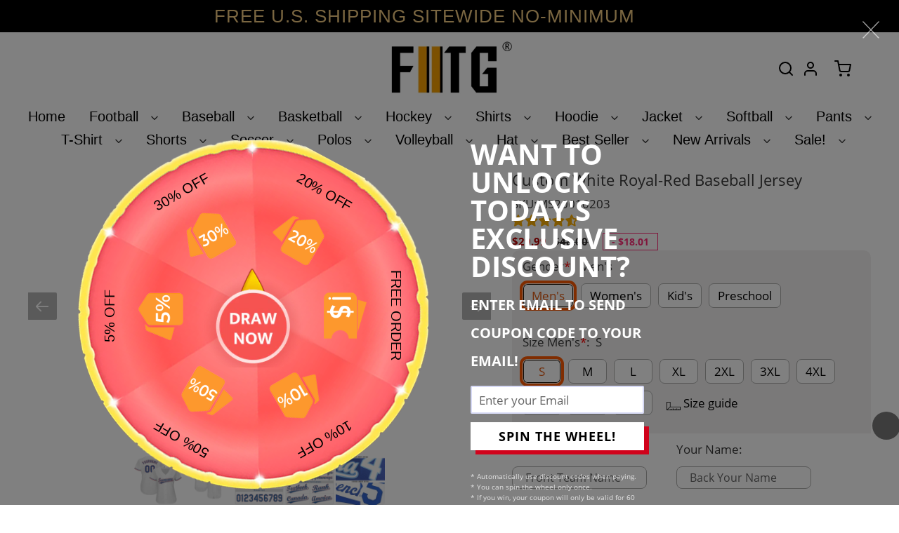

--- FILE ---
content_type: text/html; charset=UTF-8
request_url: https://bigtur.360yituo.com/ShopifyGood/Customized
body_size: 712
content:
{"ShopifyLabel":[{"id":"5060","configuration_id":"486","tag_name":"Gender","type":"buttons","values":"Men's, Women's, Kid's, Preschool","price":"0,0,0,0,","preselect":"Men's","prompt_item":"","conditional":"0","is_required":"1","is_prompt":"0","label_name":"0","label_value":"0","max":"0","choose_most":"1","status":"1","delete_time":"0","order_id":"0","prompt":""},{"id":"5061","configuration_id":"486","tag_name":"Size  Men's","type":"default","values":"S, M, L, XL, 2XL, 3XL, 4XL, 5XL, 6XL, 7XL","price":"0,0,0,0,0,0,5,7,10,10,","preselect":null,"prompt_item":"","conditional":"1","is_required":"1","is_prompt":"0","label_name":"Gender","label_value":"Men's","max":"0","choose_most":"1","status":"1","delete_time":"0","order_id":"1","prompt":""},{"id":"5062","configuration_id":"486","tag_name":"Size  Women's","type":"default","values":"S, M, L, XL, 2XL, 3XL, 4XL","price":"0,0,0,0,0,0,5,","preselect":null,"prompt_item":"","conditional":"1","is_required":"1","is_prompt":"0","label_name":"Gender","label_value":" Women's","max":"0","choose_most":"1","status":"1","delete_time":"0","order_id":"2","prompt":""},{"id":"5063","configuration_id":"486","tag_name":"Size  Kid's","type":"default","values":"S, M, L, XL","price":"0,0,0,0,","preselect":null,"prompt_item":"","conditional":"1","is_required":"1","is_prompt":"0","label_name":"Gender","label_value":" Kid's","max":"0","choose_most":"1","status":"1","delete_time":"0","order_id":"3","prompt":""},{"id":"5064","configuration_id":"486","tag_name":"Size  Preschool","type":"default","values":"S, M, L","price":"0,0,0,","preselect":null,"prompt_item":"","conditional":"1","is_required":"1","is_prompt":"0","label_name":"Gender","label_value":" Preschool","max":"0","choose_most":"1","status":"1","delete_time":"0","order_id":"4","prompt":""},{"id":"10201","configuration_id":"486","tag_name":"Size  Men's","type":"buttons","values":"S, M, L, XL, 2XL, 3XL, 4XL, 5XL, 6XL, 7XL","price":"0,0,0,0,0,0,5,7,10,10,","preselect":"S","prompt_item":null,"conditional":"1","is_required":"1","is_prompt":"0","label_name":"Gender","label_value":"Men's","max":"0","choose_most":"0","status":"1","delete_time":"0","order_id":"5","prompt":""},{"id":"10202","configuration_id":"486","tag_name":"Size  Women's","type":"buttons","values":"S, M, L, XL, 2XL, 3XL, 4XL","price":"0,0,0,0,0,0,5,","preselect":"S","prompt_item":null,"conditional":"1","is_required":"1","is_prompt":"0","label_name":"Gender","label_value":" Women's","max":"0","choose_most":"0","status":"1","delete_time":"0","order_id":"6","prompt":""},{"id":"10203","configuration_id":"486","tag_name":"Size  Kid's","type":"buttons","values":"S, M, L, XL","price":"0,0,0,0,","preselect":"S","prompt_item":null,"conditional":"1","is_required":"1","is_prompt":"0","label_name":"Gender","label_value":" Kid's","max":"0","choose_most":"0","status":"1","delete_time":"0","order_id":"7","prompt":""},{"id":"10204","configuration_id":"486","tag_name":"Size  Preschool","type":"buttons","values":"S, M, L","price":"0,0,0,","preselect":"S","prompt_item":null,"conditional":"1","is_required":"1","is_prompt":"0","label_name":"Gender","label_value":" Preschool","max":"0","choose_most":"0","status":"1","delete_time":"0","order_id":"8","prompt":""},{"id":"5065","configuration_id":"486","tag_name":"Team Name","type":"text","values":"","price":"4.99","preselect":null,"prompt_item":"","conditional":"0","is_required":"0","is_prompt":"0","label_name":"0","label_value":"0","max":"20","choose_most":"1","status":"1","delete_time":"0","order_id":"9","prompt":""},{"id":"5066","configuration_id":"486","tag_name":"Your Name","type":"text","values":"","price":"3.99","preselect":null,"prompt_item":"","conditional":"0","is_required":"0","is_prompt":"0","label_name":"0","label_value":"0","max":"20","choose_most":"1","status":"1","delete_time":"0","order_id":"10","prompt":""},{"id":"5067","configuration_id":"486","tag_name":"Back Number","type":"text","values":"","price":"4.99","preselect":null,"prompt_item":"","conditional":"0","is_required":"0","is_prompt":"0","label_name":"0","label_value":"0","max":"3","choose_most":"1","status":"1","delete_time":"0","order_id":"11","prompt":""},{"id":"5068","configuration_id":"486","tag_name":"Material","type":"buttons","values":"Stitched, Print","price":"11.99,3.99,0,","preselect":"Stitched","prompt_item":"","conditional":"0","is_required":"1","is_prompt":"0","label_name":"0","label_value":"0","max":"0","choose_most":"1","status":"1","delete_time":"0","order_id":"12","prompt":""},{"id":"5069","configuration_id":"486","tag_name":"1ST Logo Location(Optional)","type":"buttons","values":"Left Sleeve, Right Sleeve, Left Chest, Right Chest, Back Neck, None","price":"0,0,0,0,0,0,","preselect":" None","prompt_item":null,"conditional":"0","is_required":"1","is_prompt":"1","label_name":"0","label_value":"0","max":"0","choose_most":"1","status":"1","delete_time":"0","order_id":"13","prompt":""},{"id":"5070","configuration_id":"486","tag_name":"1ST Upload Logo","type":"file","values":"","price":"4.99","preselect":null,"prompt_item":"","conditional":"0","is_required":"0","is_prompt":"0","label_name":"0","label_value":"0","max":"0","choose_most":"1","status":"1","delete_time":"0","order_id":"14","prompt":""},{"id":"32035","configuration_id":"486","tag_name":"2ND Logo Location(Optional)","type":"buttons","values":"Left Sleeve, Right Sleeve, Left Chest, Right Chest, Back Neck, None","price":"0,0,0,0,0,0,","preselect":" None","prompt_item":null,"conditional":"0","is_required":"1","is_prompt":"1","label_name":"","label_value":"","max":"0","choose_most":"1","status":"1","delete_time":"0","order_id":"15","prompt":""},{"id":"32036","configuration_id":"486","tag_name":"2ND Upload Logo","type":"file","values":"","price":"4.99","preselect":"","prompt_item":"","conditional":"0","is_required":"0","is_prompt":"0","label_name":"","label_value":"","max":"0","choose_most":"1","status":"1","delete_time":"0","order_id":"16","prompt":""}]}

--- FILE ---
content_type: application/javascript
request_url: https://cdnbevi.spicegems.com/js/serve/fiitgcustom.myshopify.com/v1/index_669b84916aef25bc722d33812580a483cdc288d0.js?v=live312&shop=fiitgcustom.myshopify.com
body_size: 3858
content:
if(void 0===SPICEVIA)var SPICEVIA={};SPICEVIA.SGvarintsImage=function(){window.location;var e="fiitgcustom",t={"is_active":"1","show_on":0,"theme_id":"770","evi_fimg_skip":0,"evi_product_show":"default","sg_script_run":"1","w_w_liquid":"1","user_batches":"1","isCreateScriptTag":"0","sg_solved":"0"};let i,n,l,s,o,a,r,c,d,p="undefined"!=typeof spice_allImages&&0!==spice_allImages.length,u=[],m=[],h={},v=!1,g="",f=!1;r={"t_name":"Fanscustoms","productblock":"empty","thumbList":"empty","variant_selector":"empty","update_fimg":"empty","otherImgSelector":null,"type":"1","scroller":null,"slideDots":null}.t_name;let _,y,w,S=[],k=[],b=[],I=["fanscustoms","dropshippingcustom","fcustomshop","fiitgcustom","spicegems"].find((t=>e.includes(t))),E=[],A=[],q=0;let L={conditions:function(){let i=window.Shopify.shop.replace(".myshopify.com",""),n=window.location.host.replace(".myshopify.com","")===e||i===e,l=-1!==window.location.href.split("/").indexOf("products");n&&"1"===t.is_active&&l?L.setJquery():L.opacity("r")},setJquery:function(){if("undefined"==typeof jQuery||"object"==typeof jQuery){var e=document.createElement("script");e.type="text/javascript",e.src="https://cdn.jsdelivr.net/combine/npm/jquery@3.5.0/dist/jquery.min.js",document.head.appendChild(e),e.onload=p?L.checkLiquid:L.getProductData}else $=jQuery,p?L.checkLiquid():L.getProductData()},checkLiquid:function(){h=spice_mainObject,u=spice_allImages,m=spice_commonImages,s=spice_allTags,o=spice_allVariants,S=spice_allImagesNoVideo,i=spice_evi_productJSON,a=i.media,L.checkTags()},getProductData:async function(){let e=window.location.href.split("/").indexOf("products"),t=window.location.href.split("/")[e+1];t=t.split("?")[0];let r=L.isDefined("window.Shopify.routes.root")?window.Shopify.routes.root:"/",c=await L.sendRequest([`${r}products/${t}.js`,`${r}products/${t}.json`]);i=c[0],n=c[1],l=n.product.images,s=i.tags,o=n.product.variants,a=i.media,l.forEach((e=>{S.push(e.src.replace("https:","").split("?")[0])})),L.setImageData()},isDefined:function(e){const t=e.split(".");let i=window;return t.every((e=>(i=i[e],i&&void 0!==i)))},setImageData:function(){let e,t=!1;i.media.forEach(((e,t)=>{"image"!=e.media_type&&l.splice(e.position-1,0,{src:e.preview_image.src,variant_ids:[]})})),l.forEach(((i,n)=>{i.variant_ids.length>0?(t=!0,e=i.variant_ids):t||m.push(i.src.replace("https:","").split("?")[0]),void 0!==e&&e.forEach(((e,t)=>{void 0===h[e]?h[e]=[i.src.replace("https:","").split("?")[0]]:h[e].push(i.src.replace("https:","").split("?")[0])})),u.push(i.src.replace("https:","").split("?")[0])})),L.checkTags()},checkTags:function(){let e=t.evi_product_show,i=s.indexOf("evi_showorno")>-1;return"hide"===e&&i||"show"===e&&!i?(L.opacity("r"),!1):("1"===t.evi_fimg_skip&&m.shift(),Object.keys(h).length<2||u.length<2?(L.opacity("r"),!1):void L.setSelectors())},setSelectors:function(){if(0===$("#rondellCarousel").length&&q<200)return q+=2,setTimeout((()=>{L.setSelectors()}),20),!1;e.includes(I)&&$("#rondellCarousel").length?(E=window.allImagesAddedToSlider??[],A=window.fullallImagesAddedToSlider??[]):($("div.slider-for").length>0&&(y=document.querySelectorAll("div#thumbs div.slick-slide:not(.slick-cloned)"),k=document.querySelectorAll("div.slider-for div.product-single__photo:not(.slick-cloned)")),$("ul.poplet").length>0?_=document.querySelectorAll("ul.poplet:not(.slider-nav) .slick-track li:not(.slick-cloned)"):$(".shop-slider-nav").length>0?(_=document.querySelectorAll(".shop-slider-nav .slick-slide:not(.slick-cloned)"),0===_.length&&(_=document.querySelectorAll(".shop-slider-nav .thumb-container"))):_=document.querySelectorAll("div.thumbnails-wrapper ul.product-single__thumbnails li:not(.slick-cloned)")),d=$(E).length>0||$(_).length>0||$(k).length>0?"1":"0",L.setEvents()},setEvents:function(){let e;e=new URL(document.location).searchParams.get("variant")||$("input[name^=id]:checked, select[name^=id], input[name=id], hidden[name^=id]").val()||99,$("body").on("change","select, .single-option-selector",(function(){setTimeout((function(){e=new URL(document.location).searchParams.get("variant")||$("input[name^=id]:checked, select[name^=id], input[name=id], hidden[name^=id]").val()||99,L.getVariantImages(parseInt(e))}),50)})),window.addEventListener("SGSwatch:eventCompleted",(t=>{"master"==t.detail.productType&&t.detail.productData.id==i.id&&setTimeout((function(){e=t.detail.variantDetails.id,L.getVariantImages(parseInt(e))}),51)})),L.getVariantImages(parseInt(e))},getVariantImages:function(t){if(w===t)return L.opacity("r"),!1;let i;if(w=t,99===t&&(t=parseInt(Object.keys(h)[0])),i=null==t||null==h[t]?u:h[t].concat(m),b.length===i.length&&i.every(((e,t)=>e===b[t])))return L.opacity("r"),!1;b=i,e.includes(I)&&$("#rondellCarousel").length?L.removeAppendRondell(i):$("div.slider-for").length>0?L.removeAppendSliderFor(i):$("ul.poplet").length>0?L.removeAppend_101(i):$(".shop-slider-nav").length>0?L.removeAppendSliderNav(i):L.removeAppend(i)},removeAppendRondell:function(e){try{const t=E.filter((t=>{const i=L.normalizeImage(t);return e.includes(i)})),i=A.filter((t=>{const i=L.normalizeImage(t);return e.includes(i)}));(t.length||i.length)&&(t.sort(((t,i)=>{let n=L.normalizeImage(t),l=L.normalizeImage(i);return e.indexOf(n)-e.indexOf(l)})),i.sort(((t,i)=>{let n=L.normalizeImage(t),l=L.normalizeImage(i);return e.indexOf(n)-e.indexOf(l)})),window.allImagesAddedToSlider=t,window.allImagesAddedToSliderOrg=t,window.fullallImagesAddedToSlider=i,"function"==typeof window.appendGallery&&window.appendGallery(),$("#product-single__description.rte").css("display","block"),setTimeout((()=>{void 0!==window.rondelInst&&window.rondelInst.items.forEach(((e,t)=>{const{left:i=0,opacity:n=0,top:l=0}=e.objectAnimationTarget;$("#rondellCarousel a").eq(t).css({top:l,left:i,opacity:n})}))}),310)),L.opacity("r"),"0"!==d&&p||(g="0"!==d||p?p?"Error From Selectors":"Liquid Not Available":"Liquid and Selectors aren't available","0"!==d&&0!==parseInt(c)||L.prepareURLStructure())}catch(e){L.opacity("r"),f=!0,g=e.message,console.warn(e.message),L.prepareURLStructure()}finally{setTimeout((()=>{L.opacity("r")}),100)}},normalizeImage:function(e){return e.replace(/(_\d+x|@\d+x|\.progressive)/g,"").split("?")[0]},removeAppendSliderFor:function(e){try{var t,i,n;(n=$("div.slider-for").slick("getSlick").options).initialSlide=0,(i=$("div#thumbs").slick("getSlick").options).initialSlide=0,$("div.slider-for").slick("unslick"),$("div#thumbs").slick("unslick"),$("div.slider-for > div.product-single__photo").detach(),$("div#thumbs > div").detach(),e.forEach((function(e,i){t=u.indexOf(e),$("div#thumbs").append(y[t]),$("div.slider-for").append(k[t])})),$("div#thumbs").slick(i),$("div.slider-for").slick(n),L.opacity("r"),"0"!==d&&p||(g="0"!==d||p?p?"Error From Selectors":"Liquid Not Available":"Liquid and Selectors aren't available","0"!==d&&0!==parseInt(c)||L.prepareURLStructure())}catch(e){L.opacity("r"),f=!0,g=e.message,console.warn(e.message),L.prepareURLStructure()}finally{L.opacity("r")}},removeAppend_101:function(e){try{var t,i;(i=$("ul.poplet:not(.slider-nav)").slick("getSlick").options).initialSlide=0;var n=$(".poplet .slick-list").css("padding-left");$("ul.poplet:not(.slider-nav)").slick("unslick"),$("ul.poplet:not(.slider-nav) li").detach(),e.forEach((function(e,i){t=u.indexOf(e),$("ul.poplet:not(.slider-nav)").append(_[t])})),$("ul.poplet:not(.slider-nav)").slick(i),setTimeout((function(){$("ul.poplet:not(.slider-nav) .slick-track li a").css("display","block"),$(".poplet .slick-track").css("transform","translate3d("+n+", 0px, 0px)"),$(".poplet .slick-list").css("height",$(".poplet .slick-track").css("height")),$(".poplet").css("height",$(".poplet .slick-track").css("height"))}),100),$("ul.poplet li.slick-slide:not(.slick-cloned)").first().find("a").click(),L.opacity("r"),"0"!==d&&p||(g="0"!==d||p?p?"Error From Selectors":"Liquid Not Available":"Liquid and Selectors aren't available","0"!==d&&0!==parseInt(c)||L.prepareURLStructure())}catch(e){L.opacity("r"),f=!0,g=e.message,console.warn(e.message),L.prepareURLStructure()}finally{L.opacity("r")}},removeAppendSliderNav:function(e){try{var t,i;void 0!==$(".shop-slider-nav").slick&&((i=$(".shop-slider-nav").slick("getSlick").options).initialSlide=0,$(".shop-slider-nav").slick("unslick")),$(".shop-slider-nav > div").detach(),e.forEach((function(e,i){t=u.indexOf(e),$(".shop-slider-nav").append(_[t])})),void 0!==$(".shop-slider-nav").slick&&$(".shop-slider-nav").slick(i),L.opacity("r"),"0"!==d&&p||(g="0"!==d||p?p?"Error From Selectors":"Liquid Not Available":"Liquid and Selectors aren't available","0"!==d&&0!==parseInt(c)||L.prepareURLStructure())}catch(e){L.opacity("r"),f=!0,g=e.message,console.warn(e.message),L.prepareURLStructure()}finally{L.opacity("r")}},removeAppend:function(e){try{if(window.innerWidth<750||$(".product-single__thumbnails").hasClass("slick-initialized")){var t={canUseTouchEvents:!0,slideActiveClass:"slick-active",slidesToScroll:3,slidesToShow:3,type:"fade",arrows:!1};if(void 0!==$(".product-single__thumbnails").slick&&$(".product-single__thumbnails").hasClass("slick-initialized")){var i;try{i=$("ul.product-single__thumbnails").slick("getSlick").options}catch(e){i=t}$("ul.product-single__thumbnails").slick("unslick"),$("ul.product-single__thumbnails li").detach(),$(e).each((function(e,t){let i=u.indexOf(t);$("ul.product-single__thumbnails").append(_[i])})),$("ul.product-single__thumbnails").slick(i),$(".thumbnails-wrapper .thumbnails-slider__prev").click((()=>{$(".product-single__thumbnails").slick("slickPrev")})),$(".thumbnails-wrapper .thumbnails-slider__next").click((()=>{$(".product-single__thumbnails").slick("slickNext")}))}else{$(".thumbnails-wrapper").css("opacity","0"),$("ul.product-single__thumbnails li").detach(),e.forEach((function(t,i){let n=u.indexOf(t);0!==$("div[data-slider-track]").length?e.length<4?($(".product-single__thumbnails").append(_[n]),$(".thumbnails-wrapper button").css("display","none")):($("div[data-slider-track]").append(_[n]),$(".thumbnails-wrapper button").css("display","block")):($(".product-single__thumbnails").append(_[n]),$(".thumbnails-wrapper button").css("display","none"))})),setTimeout((function(){$(".thumbnails-wrapper").css("opacity","1"),window.dispatchEvent(new Event("resize"))}),100);try{e.length>=4&&theme.Slideshow($("div[data-thumbnail-slider]"),t)}catch(e){setTimeout((function(){$(".thumbnails-wrapper").css("opacity","1")}),100)}}}else $("ul.product-single__thumbnails").empty(),$(e).each((function(e,t){var i=u.indexOf(t);$("ul.product-single__thumbnails").append(_[i])})),$("ul.product-single__thumbnails li a").removeClass("active-thumb").first().addClass("active-thumb");$("ul.product-single__thumbnails li img").click((function(e){e.preventDefault(),e.stopPropagation();var t=$(this).parent().attr("data-thumbnail-id");$("ul.product-single__thumbnails li a").removeClass("active-thumb"),$(this).parent().addClass("active-thumb");try{$("div.product-single__photo--has-thumbnails").addClass("hide"),$('div.product-single__photo--has-thumbnails[data-image-id="'+t+'"]').removeClass("hide")}catch(e){}finally{$("div[data-product-single-media-wrapper]").addClass("hide"),$('div[data-product-single-media-wrapper][data-media-id="'+t+'"]').removeClass("hide")}})),$("ul.product-single__thumbnails li:not(.slick-cloned) img").first().click(),setTimeout((()=>{L.opacity("r")}),200),"0"!==d&&p||(g="0"!==d||p?p?"Error From Selectors":"Liquid Not Available":"Liquid and Selectors aren't available","0"!==d&&0!==parseInt(c)||L.prepareURLStructure())}catch(e){L.opacity("r"),f=!0,g=e.message,console.warn(e.message),L.prepareURLStructure()}finally{setTimeout((()=>{L.opacity("r")}),500)}},opacity:function(e){if(document.querySelectorAll("style#spiceMviOpacity").length>0&&"r"===e)return document.querySelectorAll("style#spiceMviOpacity").forEach((e=>{e.remove()})),!0;if("c"===e){let e=document.createElement("STYLE");return e.id="spiceMviOpacity",e.innerHTML="div.product-single div.product-img-box {opacity: 0 !important}",document.head.append(e),!0}return!1},sendRequest:async function(e){let t=[];e.forEach((e=>{let i=new Promise((function(t,i){let n=new XMLHttpRequest;n.open("GET",e),n.onload=function(){t(n.response)},n.send()}));t.push(i)}));return(await Promise.all(t).then((e=>e)).catch((e=>{throw e}))).map((e=>JSON.parse(e)))},sendErrorRequest:function(e,t){return $.post(e,{data:t},"json")},prepareURLStructure:function(){let i="1"===d&!p;i+="";let n="1"===d&!f;if(n=n.toString(),L.isDefined("Shopify.theme.role")&&"main"!==Shopify.theme.role)return!1;if(0===parseInt(t.sg_script_run)||v)return!1;const{id:l,schema_name:s,schema_version:o}=L.isDefined("Shopify.theme")&&Shopify.theme;let a={is_liquid:+p,users_theme:s||"Not found",script_theme:r,shop_name:e,app_status:1,error_msg:g,is_selector_present:d,w_w_liquid:i,evi_run:n,themeInfo:{themeId:l||"Not found",themeVersion:o||"Not Found"},productUrl:window.location.href};L.sendErrorRequest("https://evi.spicegems.com/themeliquidissue",a).done((function(){v=!0})).fail((function(e){}))}};p||L.opacity("r"),L.conditions()},function(){if(window.SPICEVIAScript)return!1;window.SPICEVIAScript=!0;let e=document.createElement("STYLE");e.id="spiceMviOpacity",e.innerHTML=".prod-single-slider, .product-single__photos, .product-single__thumbnails, .thumbnails-wrapper {opacity: 0 !important}",document.head.append(e),"complete"===document.readyState||"loading"!==document.readyState&&!document.documentElement.doScroll?setTimeout((()=>{SPICEVIA.SGvarintsImage()}),150):document.addEventListener("DOMContentLoaded",(()=>{setTimeout((()=>{window.SPICEVIAScript=!0,SPICEVIA.SGvarintsImage()}),300)}))}();
// Fanscustoms

--- FILE ---
content_type: image/svg+xml
request_url: https://cdn.shopify.com/s/files/1/0411/5903/2984/files/cbs_be192cf8-39fd-4710-91e9-71850fa094db.svg?v=1620955342
body_size: 230
content:
<svg version="1.0" xmlns="http://www.w3.org/2000/svg" width="533.333" height="533.333" viewBox="0 0 400 400"><path d="M184.7 29c-35.9 6.5-63.4 32.4-71.8 67.5-1.8 7.8-2 11-1.6 23.5.5 16.1 1.9 22.1 8 35.4 10 21.5 29.3 38.7 52.2 46.3 7.5 2.5 9.1 2.7 27 2.7 20.5.1 25-.7 38-7.1 12.7-6.3 30.2-21.4 34.5-29.9.8-1.6 2.5-4.5 3.7-6.4 3.5-5.6 8.1-18.1 9.9-27.1 2.6-13 1.6-31.5-2.5-43.9-9.6-29.5-31.4-50.5-61.4-59.1-8.1-2.3-28-3.4-36-1.9zm28.9 39.1c24.9 4.4 47.7 20.2 62.2 43.3l3.1 4.8-2.4 4.7c-7.1 13.9-22.6 28.4-39 36.6-14.1 7.1-20.1 8.6-35.6 9.2-19 .8-33.4-2.9-49.4-12.7-13.1-8-26.2-21.7-32.4-33.8l-2.1-4.1 6.2-9.1c13.1-19.5 33.8-33.5 56.3-38.3 8.3-1.8 24.8-2.1 33.1-.6z"/><path d="M188.3 70.5c-16.9 3.7-30.9 17-35.8 33.9-1.3 4.5-1.6 8.3-1.3 15.2.4 8 1 10.3 4.1 16.8 6.3 13.3 16.8 22.3 29.9 25.7 28.6 7.5 55.9-9.7 59.6-37.6 2.2-16.2-1.7-29-12-40.1-6.8-7.2-15.1-11.9-24.5-13.9-8.2-1.8-11.9-1.8-20 0zM67.5 215.9c-30 3.1-57.1 26.8-64.2 56.1-2.4 10.2-2.4 30.7 0 40.8C8.4 334 22.8 351.9 43 362c19.7 9.9 52.2 10 71.8.1 9.2-4.6 24.2-16.8 24.2-19.6 0-.5-4.7-5.7-10.4-11.4l-10.4-10.3-5.7 4.6c-21.1 17.1-45.8 17.4-62.6.7-22.1-22.2-15.9-63.5 11.3-75.5 15.8-7 34.3-4.1 48.8 7.6 3.3 2.6 6.4 4.8 6.9 4.8s2.6-2.1 4.7-4.7c2.2-2.6 6.7-7.9 10.1-11.8 3.5-3.8 6.3-7.5 6.3-8.1 0-1.2-5.8-6.1-12.5-10.6-5.9-4-16.2-8.5-23-10.2-7.3-1.8-25.5-2.7-35-1.7zM324.6 217.1c-7.4 1.8-18 7.7-23.3 12.9-3 3-6.6 7.9-8.5 11.8-3.1 6.2-3.3 7.5-3.6 18.2-.5 14.4 1.4 20.2 9.1 28.7 6.4 6.9 15.6 11.5 33.7 16.8 23.9 6.9 26 7.6 30.2 10.8 7.8 6 7.4 14-.8 19.7-4.9 3.3-18.7 4-28.3 1.5-8.1-2.1-18.8-7.4-25.4-12.7-4.8-3.7-5.2-3.9-6.4-2.1-.8 1-2.8 3.4-4.7 5.3-1.8 1.9-5.6 6.5-8.5 10.3-6 7.6-6 7.6 1.6 12.9 13.1 9 22.6 13.1 36.5 15.8 17.7 3.5 38.6 2 50.6-3.7 3-1.4 8.2-5.2 11.7-8.4 4.9-4.6 6.9-7.4 8.9-12.4 2.3-5.9 2.6-7.8 2.6-19.9 0-15.1-1.1-19.3-7.1-26-7.3-8.3-18-13.5-41.9-20.3-23-6.4-28.1-9.6-28.3-17.7-.1-4.3 2.6-8.4 7.4-10.9 5.2-2.8 20.2-1.9 28.9 1.7 7.7 3.2 13.6 6.2 16.9 8.8 3.3 2.5 4.4 2.3 6.6-1.5 1-1.7 4.8-7.2 8.3-12.1 4.9-6.8 6.2-9.3 5.5-10.5-1.8-2.9-16.7-10.9-26.3-14.2-9-3.1-10.4-3.3-25.5-3.5-8.8-.2-17.8.1-19.9.7zM150 292.6v74.6l45.3-.5c47.8-.4 48.5-.5 59.7-5.5 15.5-6.9 24.1-21.5 22.7-38.7-1.1-13.8-7.2-23.3-19.3-30.1l-6.3-3.5 4.8-4.2c9.7-8.4 12-13.9 12.1-28.3 0-9.3-.2-10.6-3.1-16.2-3.4-6.9-10.8-14-18.1-17.2-10.8-4.7-13.8-5-57-5H150v74.6zm79.1-41.8c2.4 1.4 4.3 3.7 5.3 6.2 2.1 5.2 2 6.5-.4 11.5-3.5 7.3-11.9 9.4-36.7 9.5H183v-30.1l21.3.3c20 .3 21.4.4 24.8 2.6zm6.1 57.9c5.9 2.7 8.8 7.1 8.8 13.5 0 5.6-3.3 10.1-9.5 12.9-3.5 1.6-6.9 1.9-27.7 1.9H183v-31.2l23.8.4c21.9.3 24.1.5 28.4 2.5z"/></svg>